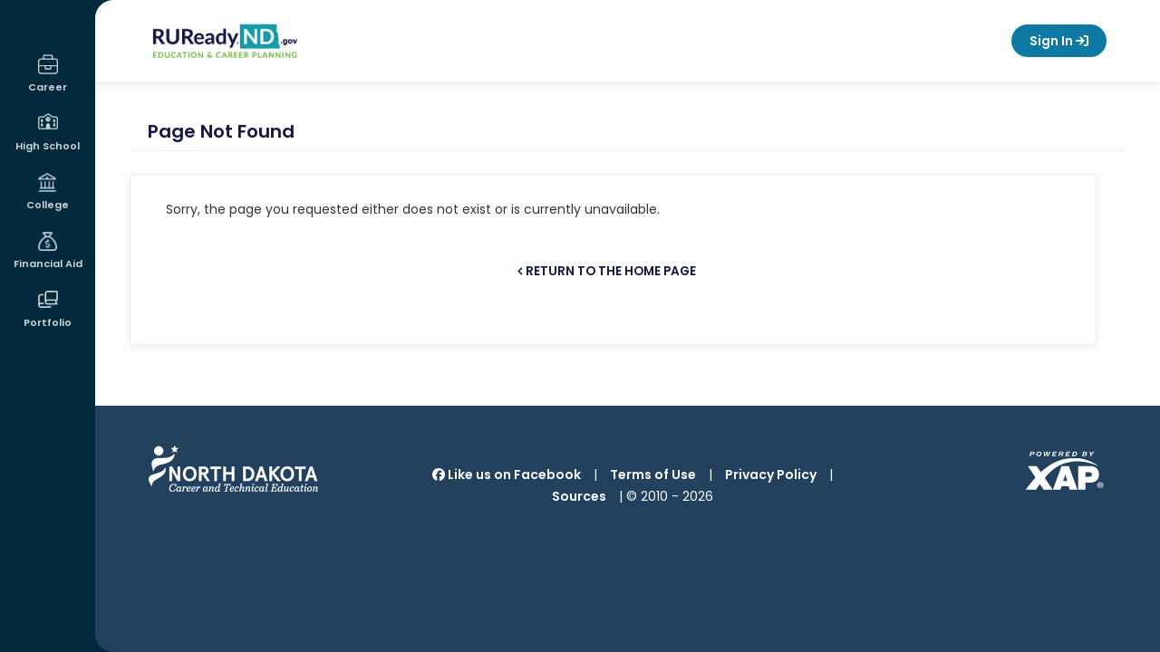

--- FILE ---
content_type: text/html; charset=utf-8
request_url: https://secure.ruready.nd.gov/Career_Planning/Career_Profile/?id=9KlnGJwbnUajDOGQ2kaQwQXAP3DPAXXAP3DPAX&screen=2
body_size: 8795
content:
<!DOCTYPE HTML PUBLIC "-//W3C//DTD HTML 4.01 Transitional//EN" "http://www.w3.org/TR/html4/loose.dtd">

<html lang="en">
	<head id="xapHtmlHead"><meta charset="utf-8" /><meta http-equiv="X-UA-Compatible" content="IE=edge" /><meta name="viewport" content="width=device-width, initial-scale=1" /><meta id="xapKeywordsMetaTag" name="keywords" content="xap, college, university, degree, major, financial aid, act, sat, psat, scholarships, online application, college application, admission, campus tour" /><meta id="xapDescriptionMetaTag" name="description" content="College advice, college admission applications, pay for college, financial aid, scholarships, apply online for admission, online applications at Xap." /><meta name="robots" content="index,follow" /><meta name="author" content="XAP LCC" /><meta name="copyright" content="Copyright XAP 1997-2024" /><meta name="distribution" content="Global" /><meta http-equiv="content-type" content="text/html; charset=iso-8859-1" /><meta http-equiv="content-language" content="EN" /><meta name="revisit-after" content="15" /><title>
	RUReadyND - Page Not Found
</title><link rel="stylesheet" href="https://cdnjs.cloudflare.com/ajax/libs/twitter-bootstrap/3.4.1/css/bootstrap.min.css" integrity="sha512-Dop/vW3iOtayerlYAqCgkVr2aTr2ErwwTYOvRFUpzl2VhCMJyjQF0Q9TjUXIo6JhuM/3i0vVEt2e/7QQmnHQqw==" crossorigin="anonymous" referrerpolicy="no-referrer" /><link rel="stylesheet" href="https://cdnjs.cloudflare.com/ajax/libs/font-awesome/6.7.2/css/all.min.css" integrity="sha512-Evv84Mr4kqVGRNSgIGL/F/aIDqQb7xQ2vcrdIwxfjThSH8CSR7PBEakCr51Ck+w+/U6swU2Im1vVX0SVk9ABhg==" crossorigin="anonymous" referrerpolicy="no-referrer" /><link rel="stylesheet" href="https://cdnjs.cloudflare.com/ajax/libs/font-awesome/5.2.0/css/all.min.css" integrity="sha512-6c4nX2tn5KbzeBJo9Ywpa0Gkt+mzCzJBrE1RB6fmpcsoN+b/w/euwIMuQKNyUoU/nToKN3a8SgNOtPrbW12fug==" crossorigin="anonymous" referrerpolicy="no-referrer" /><link rel="stylesheet" href="https://cdnjs.cloudflare.com/ajax/libs/font-awesome/4.6.1/css/font-awesome.min.css" integrity="sha512-TECBPTD5Db97nlsJ/gGBBv9JLXg172YcGtrl/HHM4x9W++PPKEpHs61ogVd4x2omTgST1dIHoy2HeYWZzcZzHw==" crossorigin="anonymous" referrerpolicy="no-referrer" /><link rel="preconnect" href="https://fonts.googleapis.com">
<link rel="preconnect" href="https://fonts.gstatic.com" crossorigin>
<link href="https://fonts.googleapis.com/css2?family=Lato:ital,wght@0,100;0,300;0,400;0,700;0,900;1,100;1,300;1,400;1,700;1,900&family=Lora:ital,wght@0,400..700;1,400..700&family=Montserrat:ital,wght@0,100..900;1,100..900&family=Poppins:ital,wght@0,400;0,500;0,600;1,400;1,500;1,600&family=Quicksand:wght@300..700&display=swap" rel="stylesheet">

<!-- Google tag (gtag.js) -->
<script async src="https://www.googletagmanager.com/gtag/js?id=G-F50XKV1WFJ"></script>
<script>
  window.dataLayer = window.dataLayer || [];
  function gtag(){dataLayer.push(arguments);}
  gtag('js', new Date());

  gtag('config', 'G-F50XKV1WFJ');
</script>

<script
src='//fw-cdn.com/11789832/4400458.js'
chat='true' widgetId='a08a3d56-9bc6-4485-9234-bfaa4749e8e1'>
</script><link REL="Stylesheet" type="text/css" media="screen, print" HREF="/Core/1/d4a4dd6f-8938-4093-b8cf-e4032ad47367.style"></link></head>
	<body id="xapHtmlBody">
		<form name="xapHtmlForm" method="post" action="/Career_Planning/Career_Profile/?id=9KlnGJwbnUajDOGQ2kaQwQXAP3DPAXXAP3DPAX&amp;screen=2" id="xapHtmlForm">
<div class="aspNetHidden">
<input type="hidden" name="__EVENTTARGET" id="__EVENTTARGET" value="" />
<input type="hidden" name="__EVENTARGUMENT" id="__EVENTARGUMENT" value="" />
<input type="hidden" name="__VIEWSTATE" id="__VIEWSTATE" value="/[base64]" />
</div>

<script type="text/javascript">
//<![CDATA[
var theForm = document.forms['xapHtmlForm'];
if (!theForm) {
    theForm = document.xapHtmlForm;
}
function __doPostBack(eventTarget, eventArgument) {
    if (!theForm.onsubmit || (theForm.onsubmit() != false)) {
        theForm.__EVENTTARGET.value = eventTarget;
        theForm.__EVENTARGUMENT.value = eventArgument;
        theForm.submit();
    }
}
//]]>
</script>


<script src="/WebResource.axd?d=AO4yWBw0ekL2eDLRk9i7vA2&amp;t=638464806520000000" type="text/javascript"></script>


<script src="/Common/Javascript/jquery-3.7.1.js" type="text/javascript"></script>
<script src="/Common/Javascript/thickbox.js" type="text/javascript"></script>
<script src="/ScriptResource.axd?d=wi4CqyDZYIi42bWX37LhI5p1LriLUd76X17YmJbTl1I49Vt07Awca9g5_59qUQj70&amp;t=397b6a7" type="text/javascript"></script>
<script src="/ScriptResource.axd?d=wi4CqyDZYIi42bWX37LhI5p1LriLUd76X17YmJbTl1KNGkdv9Fhb0i0JodxFFOpf0&amp;t=397b6a7" type="text/javascript"></script>
<div class="aspNetHidden">

	<input type="hidden" name="__VIEWSTATEGENERATOR" id="__VIEWSTATEGENERATOR" value="CA0B0334" />
</div>
        <script type="text/javascript">
//<![CDATA[
Sys.WebForms.PageRequestManager._initialize('xapScriptManager', 'xapHtmlForm', [], [], [], 600, '');
//]]>
</script>

			<!-- Begin Page -->
<div id="page">
    <!-- fixed left nav -->

<aside id="mobile-menu" class="left-menu collapse nav-collapse 
">
    <div class="menu-wrap parent-user">
        <button type="button" class="mobile-menu-parent">User Menu</button>
        <ul class="sub-menu">
            

<span id="ctl28_lblUserInfo"></span>
<li><a href="/Your_Portfolio/Your_Profile/Your_Profile_-_The_Basics.aspx#basics-1">This is me</a></li>
            <li><a href="/Your_Portfolio/Index/Grant_Access_Parent_Invitation.aspx">Family Connections</a></li>
            <li><a href="/Your_Portfolio/Communication_Log#/">Communication log</a></li>
            <li><a href="/Your_Portfolio/Index/Merge_Accounts.aspx">Merge Accounts</a></li>
            <li><a href="/Your_Portfolio/Your_Profile/Your_Profile_-_Account_Access_Activity.aspx">Account Activity</a></li>
        </ul>
    </div>

    <!-- Mobile Navigation -->
    <div class="menu-2">
  <div class="menu-wrap" aria-haspopup="true" aria-expanded="false">
    <button class="mobile-menu-parent" type="button" id="Career" aria-controls="Career-submenu">
      <span>Career</span>
    </button>
    <ul class="sub-menu" id="Career-submenu" role="menu" aria-hidden="true">
      <li>
        <a href="/Career_Planning/Career_Planning.aspx" role="menuitem">Career Planning</a>
      </li>
      <li>
        <a href="/Career_Planning/Learn_About_Yourself/_default.aspx" role="menuitem">Learn About Yourself</a>
      </li>
      <li>
        <a href="/Career_Planning/Explore_Careers/_default.aspx" role="menuitem">Explore Careers</a>
      </li>
      <li>
        <a href="/Career_Planning/Get_a_Job/_default.aspx" role="menuitem">Get a Job</a>
      </li>
    </ul>
  </div>
  <div class="menu-wrap" aria-haspopup="true" aria-expanded="false">
    <button class="mobile-menu-parent" type="button" id="HighSchool" aria-controls="HighSchool-submenu">
      <span>High School</span>
    </button>
    <ul class="sub-menu" id="HighSchool-submenu" role="menu" aria-hidden="true">
      <li>
        <a href="/High_School_Planning/High_School_Planning.aspx" role="menuitem">High School Planning</a>
      </li>
      <li>
        <a href="/High_School_Planning/Your_Plan_of_Study/_default.aspx" role="menuitem">Plan of Study</a>
      </li>
      <li>
        <a href="/High_School_Planning/High_School_Planning_Timeline/_default.aspx" role="menuitem">High School Planning Timeline</a>
      </li>
      <li>
        <a href="/High_School_Planning/Succeeding_In_High_School/_default.aspx" role="menuitem">Succeeding In High School</a>
      </li>
    </ul>
  </div>
  <div class="menu-wrap" aria-haspopup="true" aria-expanded="false">
    <button class="mobile-menu-parent" type="button" id="College" aria-controls="College-submenu">
      <span>College</span>
    </button>
    <ul class="sub-menu" id="College-submenu" role="menu" aria-hidden="true">
      <li>
        <a href="/College_Planning/College_Planning.aspx" role="menuitem">College Planning</a>
      </li>
      <li>
        <a href="/College_Planning/Explore_Schools/_default.aspx" role="menuitem">Explore Schools</a>
      </li>
      <li>
        <a href="/College_Planning/Explore_Programs_and_Majors/_default.aspx" role="menuitem">Explore Programs and Majors</a>
      </li>
      <li>
        <a href="/College_Planning/Prepare_for_College/_default.aspx" role="menuitem">Prepare for College</a>
      </li>
      <li>
        <a href="/College_Planning/Test_Prep/_default.aspx" role="menuitem">Test Prep</a>
      </li>
      <li>
        <a href="/College_Planning/Applications_and_Transcripts/_default.aspx" role="menuitem">Get to College</a>
      </li>
    </ul>
  </div>
  <div class="menu-wrap" aria-haspopup="true" aria-expanded="false">
    <button class="mobile-menu-parent" type="button" id="FinancialAid" aria-controls="FinancialAid-submenu">
      <span>Financial Aid</span>
    </button>
    <ul class="sub-menu" id="FinancialAid-submenu" role="menu" aria-hidden="true">
      <li>
        <a href="/Financial_Aid_Planning/Financial_Aid_Planning.aspx" role="menuitem">Financial Aid Planning</a>
      </li>
      <li>
        <a href="/Financial_Aid_Planning/Financial_Aid_101/_default.aspx" role="menuitem">Financial Aid 101</a>
      </li>
      <li>
        <a href="/Financial_Aid_Planning/Financial_Aid_Calculators/_default.aspx" role="menuitem">Calculators</a>
      </li>
      <li>
        <a href="/Financial_Aid_Planning/Scholarships/_default.aspx" role="menuitem">Scholarships</a>
      </li>
      <li>
        <a href="/Financial_Aid_Planning/FinAid_Planning_Timeline.aspx" role="menuitem">Financial Aid Planning Timeline</a>
      </li>
      <li>
        <a href="/Financial_Aid_Planning/FinAid_Wizard.aspx" role="menuitem">Financial Aid Wizard</a>
      </li>
      <li>
        <a href="/Financial_Aid_Planning/Financial_Fitness/_default.aspx" role="menuitem">Financial Fitness</a>
      </li>
    </ul>
  </div>
  <div class="menu-wrap" aria-haspopup="true" aria-expanded="false">
    <button class="mobile-menu-parent" type="button" id="Portfolio" aria-controls="Portfolio-submenu">
      <span>Portfolio</span>
    </button>
    <ul class="sub-menu" id="Portfolio-submenu" role="menu" aria-hidden="true">
      <li>
        <a href="/Your_Portfolio/StartPage.aspx" role="menuitem">Your Portfolio</a>
      </li>
      <li>
        <a href="/Your_Portfolio/Career_Planning/_default.aspx" role="menuitem">Career Planning</a>
      </li>
      <li>
        <a href="/Your_Portfolio/High_School_Planning/_default.aspx" role="menuitem">High School Planning</a>
      </li>
      <li>
        <a href="/Your_Portfolio/College_Planning/_default.aspx" role="menuitem">College Planning</a>
      </li>
      <li>
        <a href="/Your_Portfolio/Financial_Aid_Planning/_default.aspx" role="menuitem">Financial Aid Planning</a>
      </li>
      <li>
        <a href="/Your_Portfolio/Your_Profile/_default.aspx" role="menuitem">Your Profile</a>
      </li>
      <li>
        <a href="/Your_Portfolio/Your_Journal/_default.aspx" role="menuitem">Your Journal</a>
      </li>
      <li>
        <a href="/Your_Portfolio/Explore360.aspx" role="menuitem">Explore360</a>
      </li>
    </ul>
  </div>
</div><!-- Main Navigation -->
    <div class="menu-1">
  <div class="menu-wrap" aria-haspopup="true" aria-expanded="false">
    <a href="/Career_Planning/_default.aspx" class="menu-item" id="Career" aria-controls="Career-submenu">
      <span>Career</span>
    </a>
    <ul class="sub-menu" id="Career-submenu" role="menu" aria-hidden="true">
      <li>
        <a href="/Career_Planning/Career_Planning.aspx" role="menuitem">Career Planning</a>
      </li>
      <li>
        <a href="/Career_Planning/Learn_About_Yourself/_default.aspx" role="menuitem">Learn About Yourself</a>
      </li>
      <li>
        <a href="/Career_Planning/Explore_Careers/_default.aspx" role="menuitem">Explore Careers</a>
      </li>
      <li>
        <a href="/Career_Planning/Get_a_Job/_default.aspx" role="menuitem">Get a Job</a>
      </li>
    </ul>
  </div>
  <div class="menu-wrap" aria-haspopup="true" aria-expanded="false">
    <a href="/High_School_Planning/_default.aspx" class="menu-item" id="HighSchool" aria-controls="HighSchool-submenu">
      <span>High School</span>
    </a>
    <ul class="sub-menu" id="HighSchool-submenu" role="menu" aria-hidden="true">
      <li>
        <a href="/High_School_Planning/High_School_Planning.aspx" role="menuitem">High School Planning</a>
      </li>
      <li>
        <a href="/High_School_Planning/Your_Plan_of_Study/_default.aspx" role="menuitem">Plan of Study</a>
      </li>
      <li>
        <a href="/High_School_Planning/High_School_Planning_Timeline/_default.aspx" role="menuitem">High School Planning Timeline</a>
      </li>
      <li>
        <a href="/High_School_Planning/Succeeding_In_High_School/_default.aspx" role="menuitem">Succeeding In High School</a>
      </li>
    </ul>
  </div>
  <div class="menu-wrap" aria-haspopup="true" aria-expanded="false">
    <a href="/College_Planning/_default.aspx" class="menu-item" id="College" aria-controls="College-submenu">
      <span>College</span>
    </a>
    <ul class="sub-menu" id="College-submenu" role="menu" aria-hidden="true">
      <li>
        <a href="/College_Planning/College_Planning.aspx" role="menuitem">College Planning</a>
      </li>
      <li>
        <a href="/College_Planning/Explore_Schools/_default.aspx" role="menuitem">Explore Schools</a>
      </li>
      <li>
        <a href="/College_Planning/Explore_Programs_and_Majors/_default.aspx" role="menuitem">Explore Programs and Majors</a>
      </li>
      <li>
        <a href="/College_Planning/Prepare_for_College/_default.aspx" role="menuitem">Prepare for College</a>
      </li>
      <li>
        <a href="/College_Planning/Test_Prep/_default.aspx" role="menuitem">Test Prep</a>
      </li>
      <li>
        <a href="/College_Planning/Applications_and_Transcripts/_default.aspx" role="menuitem">Get to College</a>
      </li>
    </ul>
  </div>
  <div class="menu-wrap" aria-haspopup="true" aria-expanded="false">
    <a href="/Financial_Aid_Planning/_default.aspx" class="menu-item" id="FinancialAid" aria-controls="FinancialAid-submenu">
      <span>Financial Aid</span>
    </a>
    <ul class="sub-menu" id="FinancialAid-submenu" role="menu" aria-hidden="true">
      <li>
        <a href="/Financial_Aid_Planning/Financial_Aid_Planning.aspx" role="menuitem">Financial Aid Planning</a>
      </li>
      <li>
        <a href="/Financial_Aid_Planning/Financial_Aid_101/_default.aspx" role="menuitem">Financial Aid 101</a>
      </li>
      <li>
        <a href="/Financial_Aid_Planning/Financial_Aid_Calculators/_default.aspx" role="menuitem">Calculators</a>
      </li>
      <li>
        <a href="/Financial_Aid_Planning/Scholarships/_default.aspx" role="menuitem">Scholarships</a>
      </li>
      <li>
        <a href="/Financial_Aid_Planning/FinAid_Planning_Timeline.aspx" role="menuitem">Financial Aid Planning Timeline</a>
      </li>
      <li>
        <a href="/Financial_Aid_Planning/FinAid_Wizard.aspx" role="menuitem">Financial Aid Wizard</a>
      </li>
      <li>
        <a href="/Financial_Aid_Planning/Financial_Fitness/_default.aspx" role="menuitem">Financial Fitness</a>
      </li>
    </ul>
  </div>
  <div class="menu-wrap" aria-haspopup="true" aria-expanded="false">
    <a href="/Your_Portfolio/_default.aspx" class="menu-item" id="Portfolio" aria-controls="Portfolio-submenu">
      <span>Portfolio</span>
    </a>
    <ul class="sub-menu" id="Portfolio-submenu" role="menu" aria-hidden="true">
      <li>
        <a href="/Your_Portfolio/StartPage.aspx" role="menuitem">Your Portfolio</a>
      </li>
      <li>
        <a href="/Your_Portfolio/Career_Planning/_default.aspx" role="menuitem">Career Planning</a>
      </li>
      <li>
        <a href="/Your_Portfolio/High_School_Planning/_default.aspx" role="menuitem">High School Planning</a>
      </li>
      <li>
        <a href="/Your_Portfolio/College_Planning/_default.aspx" role="menuitem">College Planning</a>
      </li>
      <li>
        <a href="/Your_Portfolio/Financial_Aid_Planning/_default.aspx" role="menuitem">Financial Aid Planning</a>
      </li>
      <li>
        <a href="/Your_Portfolio/Your_Profile/_default.aspx" role="menuitem">Your Profile</a>
      </li>
      <li>
        <a href="/Your_Portfolio/Your_Journal/_default.aspx" role="menuitem">Your Journal</a>
      </li>
      <li>
        <a href="/Your_Portfolio/Explore360.aspx" role="menuitem">Explore360</a>
      </li>
    </ul>
  </div>
</div>

<span id="ctl46_lblUserInfo"></span>
<a class="btn-sign-out" href="/Career/Home/LogOff"><i class="fa-solid fa-arrow-right-from-bracket" aria-hidden="true"></i> Sign Out</a>
</aside>
<!-- end left nav -->
<!-- sticky header -->
<header class="header-outer">

    <!-- top rounded corner -->
    <svg class="rounded-top" width="20" height="20">
        <!-- White background -->
        <rect width="20" height="20" fill="white"></rect>

        <!-- Navy quarter circle in the top-right corner -->
        <path d="M20,0 A20,20 0 0,0 0,20 L0,0 Z" fill="#00293d"></path>
    </svg>

    <div class="header-inner responsive-wrapper">
        <a href="\" class="header-logo">
            <span class="sr-only">
                RUReadyND</span>
        </a>
        <nav class="header-navigation">

            <!-- language -->
            <div id="languagebox">
                <script>
    function changeGoogleStyles() {
        if (($goog = $('.skiptranslate').contents().find('body')).length) {
            var stylesHtml = '<style>' + '.VIpgJd-ZVi9od-vH1Gmf {' + 'max-width:100% !important;' + 'overflow:scroll !important;' + 'box-sizing:border-box !important;' + 'height:auto !important;' + '}' + '</style>';
            $goog.prepend(stylesHtml);
        } else {
            setTimeout(changeGoogleStyles, 50);
        }
    }
    changeGoogleStyles();
</script>
<script src="https://ssl.google-analytics.com/ga.js"></script>
<div id="translate_label">Translate:</div>
<div id="google_translate_element"></div>
<script type="text/javascript">
    function googleTranslateElementInit() {
        new google.translate.TranslateElement({
            pageLanguage: 'en',
            layout: google.translate.TranslateElement.InlineLayout.SIMPLE,
            autoDisplay: false
        }, 'google_translate_element');
    }
</script>
<script type="text/javascript" src="//translate.google.com/translate_a/element.js?cb=googleTranslateElementInit"></script></div>

            <!-- Dashboard -->
            <!-- Signed in/out templates-->
            <!-- mobile menu button -->
<a id="mobile-menu-toggle" href="#mobile-menu" role="button" data-toggle="collapse" aria-expanded="false" aria-controls="mobile-menu" class="collapsed signed-out"><span class="menu-icon"></span><span class="sr-only">Mobile Menu Button</span></a>
<!-- end mobile menu button -->

<a class="btn btn-primary btn-sign-in" href="javascript:goToLogon();" onmouseover="window.status='Sign In';return true;" onfocus="window.status='Sign In';return true;">Sign In <i class="fa-solid fa-arrow-right-to-bracket" aria-hidden="true"></i></a>

<script type="text/javascript">
function goToLogon()
{
	if (location.pathname.indexOf('Sign_Out') > -1) {
		location = '/Home/Sign_In/Logon.aspx?nextpage=/';
	} else {
		location = '/Home/Sign_In/Logon.aspx?nextpage=' + encodeURIComponent(location.pathname+location.search);
	}
}
</script></nav>
    </div>
</header>
<!-- end sticky header -->

<script type="text/javascript">

    // open and closs mobile menu
    $("#mobile-menu-toggle").on('click', function () {
        event.preventDefault();
        if ($(this).hasClass('collapsed')) {
            $(this).addClass('close-menu');
            $(".user-menu").addClass("user-menu-mobile");
        } else {
            $(this).removeClass('close-menu');
            $(".user-menu").removeClass("user-menu-mobile");
        }
    });

    // mobile menu accordion functionality
    $(".mobile-menu-parent").on("click", function () {
        const $this = $(this);

        // Close all sub-menus except the one being toggled
        $(".mobile-menu-parent").not($this).removeClass("open");
        $(".mobile-menu-parent").not($this).next(".sub-menu").slideUp();

        // Toggle current one
        $this.toggleClass("open");
        $this.next(".sub-menu").slideToggle();
    });

    careerPlanning = $("#navigation > #CareerPlanning");
    subNav = $("#subnavigation");
    subNavContent = $(subNav).html();
    menuItems = [
        "CareerPlanning",
        "HighSchoolPlanning",
        "CollegePlanning",
        "FinancialAidPlanning",
        "YourPortfolio",
    ];
    if (window.innerWidth < 640) {
        $.each(menuItems, function (key, item) {
            if ($("#" + item).hasClass("selected")) {
                $("#subnavigation").addClass(item + "Sub");
            }
            if ($(subNav).hasClass(item + "Sub") && !$("#" + item).hasClass("hasSub")) {
                $("#" + item).append("<ul>" + subNav.html() + "</ul>");
                $("#" + item).addClass("hasSub");
                subNav.remove();
            }
        });
    }
    $(window).resize(function () {
        subNav = $("#subnavigation");
        if (window.innerWidth < 640) {
            $.each(menuItems, function (key, item) {
                if ($("#" + item).hasClass("selected")) {
                    $("#subnavigation").addClass(item + "Sub");
                }
                if ($(subNav).hasClass(item + "Sub") && !$("#" + item).hasClass("hasSub")) {
                    $("#" + item).append("<ul>" + subNav.html() + "</ul>");
                    $("#" + item).addClass("hasSub");
                    subNav.remove();
                }
            });
        }
        if (window.innerWidth > 641) {
            $.each(menuItems, function (key, item) {
                if ($("#" + item).hasClass("selected")) {
                    $("#subnavigation").addClass(item + "Sub");
                }
                if ($("#" + item).hasClass("hasSub")) {
                    $("#" + item).find("ul").remove();
                    $("#" + item).removeClass('hasSub');
                    $("#primarynav").append("<ul id='subnavigation' class='" + item + "Sub'>" +
                        subNavContent + "</ul>");
                }
            });
        }
        // changes the height of the fixed nav for responsive
        if (window.innerWidth < 917) {
            $("#mobile-menu").css("height", "150px");
        } else {
            $("#mobile-menu").css("height", "100vh");
        }
    });

    $(function () {
        $('[data-toggle="tooltip"]').tooltip();

        // changes the height of the fixed nav for responsive
        if ($(window).width() < 917) {
            $("#mobile-menu").css("height", "150px");
        }
    })

    //user widget position function
    function updateUserwayPosition() {
        if ($(window).width() <= 917) {
            $("body .uwy.userway_p1 .userway_buttons_wrapper").attr("style", "top: 13px !important;");
        } else {
            if ($(window).scrollTop() === 0) {
                $("body .uwy.userway_p1 .userway_buttons_wrapper").attr("style", "top: 22px !important;");
            } else {
                $("body .uwy.userway_p1 .userway_buttons_wrapper").attr("style", "top: 13px !important;");
            }
        }
    }

    // Wait until the userway element exists in the DOM
    function waitForUserwayAndInit() {
        var $userway = $("body .uwy.userway_p1 .userway_buttons_wrapper");
        if ($userway.length) {
            updateUserwayPosition();
        } else {
            setTimeout(waitForUserwayAndInit, 100); // Retry every 100ms until it exists
        }
    }

    // Run on page load (after DOM is ready)
    $(document).ready(function () {
        waitForUserwayAndInit();
    });

    // Run on scroll and resize
    $(window).on("scroll resize", function () {
        updateUserwayPosition();
    });

</script><div class="page-wrap">

        <!-- bottom rounded corner -->
        <svg class="rounded-bottom" width="20" height="20">
            <rect width="20" height="20" fill="transparent"></rect>
            <path d="M20,20 A20,20 0 0,1 0,0 L0,20 Z" fill="#00293d"></path>
        </svg>

        <div class="grid-container">
            <div class="grid-x">
                <div class="auto cell">
                    <div id="main">
    <!-- Begin Main Content -->
    <main id="main-content" class="no-sidebar">
        <div id="mainpanel">
            <!-- <div id="siteBreadCrumbs">
  <span>
    <a href="/">Home</a>
  </span>
</div>-->

<div class="pageContent">

<h2>Page Not Found</h2>

<div class="boxtopwide"></div>
<div class="sectionboxwide" id="">
<div class="sectionbody">
<p>Sorry, the page you requested either does not exist or is currently unavailable.<p>
<br />
<p align="center" class="prevlink"><a href="/">Return to the home page</a></p>
<br /><br />
</div>
</div>
<div class="boxbottomwide"></div>
</div></div>
    </main>
    <!-- End Main Content -->
</div></div>
            </div>
        </div>

        <!-- Begin Footer -->
        <footer id="main-footer">
    <div class="grid-container">
        <div class="grid-x grid-margin-x">
            <!-- Begin Sponsor -->
            <div class="small-12 medium-3 large-3 cell">
                <a href="https://www.nd.gov/cte/" target="_blank"><img src="/images/nd/rd2019/CTE_Logo_White.png" class="img-responsive mt-10 mb-10" alt="Learning that works for North Dakota CTE"></a>
            </div>
            <!-- End Sponsor -->
            <div class="small-12 medium-6 large-6 text-center cell">
                <p id="copyright" class="mt-30">
                    <a target="_blank" href="https://www.facebook.com/NorthDakotaCTE"><i class="fa-brands fa-facebook"></i> Like us on Facebook</a> |
                    <a href="/Home/terms.aspx">Terms of Use</a> |
                    <a href="/Home/privacy.aspx">Privacy Policy</a> |
                    <a href="/Home/Sources.aspx">Sources</a> |
                    © 2010 -
                    <script language="JavaScript" type="text/javascript">
                        document.write((new Date()).getFullYear());
                    </script>
                </p>
            </div>
            <!-- Begin XAP -->
            <div class="small-12 medium-3 large-3 text-right cell">
                <a href="https://www.xap.com" target="_blank"><img src="/images/nd/rd2019/logo-xap.png" class="img-responsive floatRight ml-20 mt-10" alt="Powered by XAP"></a>

            </div>
        </div>
    </div>
</footer>
<script src="https://cdn.userway.org/widget.js" data-account="TD1w1SwWzH"></script><!-- End Footer -->

    </div>
    
</div>
<!-- End Page -->
		</form>
		
        <script src="https://cdnjs.cloudflare.com/ajax/libs/twitter-bootstrap/3.4.1/js/bootstrap.min.js" integrity="sha512-oBTprMeNEKCnqfuqKd6sbvFzmFQtlXS3e0C/RGFV0hD6QzhHV+ODfaQbAlmY6/q0ubbwlAM/nCJjkrgA3waLzg==" crossorigin="anonymous" referrerpolicy="no-referrer"></script>
	</body>
</html>
